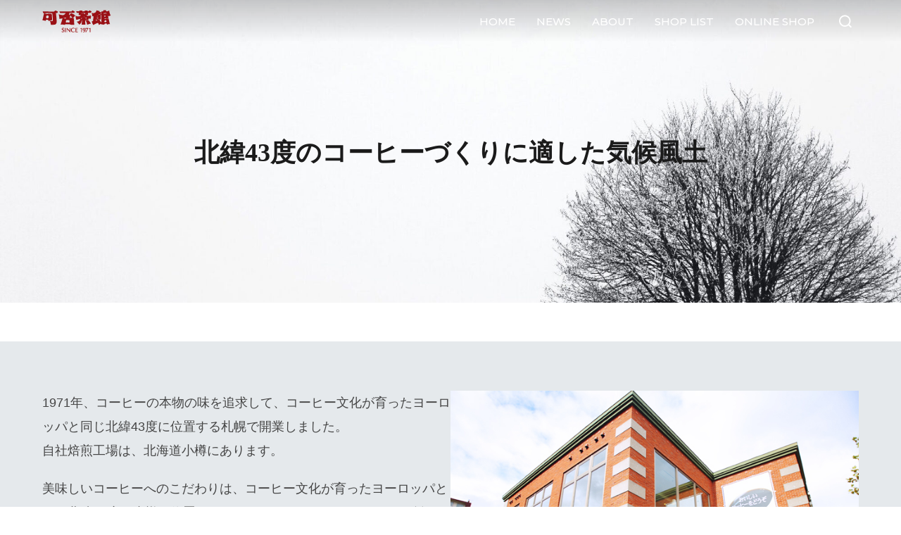

--- FILE ---
content_type: text/html; charset=UTF-8
request_url: https://www.kahisakan.com/about/
body_size: 9628
content:
<!DOCTYPE html><html dir="ltr" lang="ja"
 prefix="og: https://ogp.me/ns#"  class="no-js"><head><meta charset="UTF-8" /><meta name="viewport" content="width=device-width, initial-scale=1" /> <script>(function(html){html.className = html.className.replace(/\bno-js\b/,'js')})(document.documentElement);</script> <link media="all" href="https://www.kahisakan.com/wp-content/cache/autoptimize/css/autoptimize_458842e9118b8af320c18bfc1bc7854f.css" rel="stylesheet" /><title>ABOUT – 可否茶館 SINCE1971</title><meta name="description" content="北緯43度のコーヒーづくりに適した気候風土｜可否茶館の美味しいコーヒーへのこだわりは、コーヒー文化が育ったヨーロッパと同じ北緯43度に小樽が位置しているからでもあります。コーヒー創りに適した冷涼で湿度が低い気候風土と美味しい空気の中で可否茶館のコーヒーが作られています。" /><meta name="robots" content="max-image-preview:large" /><link rel="canonical" href="https://www.kahisakan.com/about/" /><meta name="generator" content="All in One SEO (AIOSEO) 4.2.7.1 " />  <script async src="https://www.googletagmanager.com/gtag/js?id=G-N1Y9LC2TW8"></script> <script>window.dataLayer = window.dataLayer || [];
  function gtag(){dataLayer.push(arguments);}
  gtag('js', new Date());

  gtag('config', 'G-N1Y9LC2TW8');</script> <meta property="og:locale" content="ja_JP" /><meta property="og:site_name" content="可否茶館 SINCE1971 –" /><meta property="og:type" content="article" /><meta property="og:title" content="ABOUT – 可否茶館 SINCE1971" /><meta property="og:description" content="可否茶館の美味しいコーヒーへのこだわりは、コーヒー文化が育ったヨーロッパと同じ北緯43度に小樽が位置しているからでもあります。コーヒー創りに適した冷涼で湿度が低い気候風土と美味しい空気の中で可否茶館のコーヒーが作られています。" /><meta property="og:url" content="https://www.kahisakan.com/about/" /><meta property="og:image" content="https://www.kahisakan.com/wp-content/uploads/2021/02/logo_ss.png" /><meta property="og:image:secure_url" content="https://www.kahisakan.com/wp-content/uploads/2021/02/logo_ss.png" /><meta property="article:published_time" content="2021-06-02T04:04:23+00:00" /><meta property="article:modified_time" content="2024-11-06T00:17:42+00:00" /><meta name="twitter:card" content="summary" /><meta name="twitter:title" content="ABOUT – 可否茶館 SINCE1971" /><meta name="twitter:description" content="可否茶館の美味しいコーヒーへのこだわりは、コーヒー文化が育ったヨーロッパと同じ北緯43度に小樽が位置しているからでもあります。コーヒー創りに適した冷涼で湿度が低い気候風土と美味しい空気の中で可否茶館のコーヒーが作られています。" /><meta name="twitter:image" content="https://www.kahisakan.com/wp-content/uploads/2021/02/logo_ss.png" /> <script type="application/ld+json" class="aioseo-schema">{"@context":"https:\/\/schema.org","@graph":[{"@type":"BreadcrumbList","@id":"https:\/\/www.kahisakan.com\/about\/#breadcrumblist","itemListElement":[{"@type":"ListItem","@id":"https:\/\/www.kahisakan.com\/#listItem","position":1,"item":{"@type":"WebPage","@id":"https:\/\/www.kahisakan.com\/","name":"\u30db\u30fc\u30e0","description":"1971\u5e74\u5317\u6d77\u9053\u672d\u5e4c\u5e02\u306b\u958b\u696d\u3057\u305f\u73c8\u7432\u5c02\u9580\u5e97\u300c\u53ef\u5426\u8336\u9928\u300d\u306e\u30d6\u30e9\u30f3\u30c9\u30b5\u30a4\u30c8\u3067\u3059\u3002\u672d\u5e4c\u3092\u4e2d\u5fc3\u3068\u3057\u305f\u6df1\u714e\u308a\u306e\u5317\u6d77\u9053\u73c8\u7432\u6587\u5316\u3092\u727d\u5f15\u3057\u3001\u30b3\u30af\u3068\u6df1\u307f\u304c\u9b45\u529b\u306e\u300c\u53ef\u5426\u8336\u9928\u30c6\u30a4\u30b9\u30c8\u300d\u3092\u5275\u308a\u3042\u3052\u3066\u304d\u307e\u3057\u305f\u3002\u73c8\u7432\u5275\u308a\u306b\u9069\u3057\u305f\u51b7\u6dbc\u3067\u6e7f\u5ea6\u304c\u4f4e\u3044\u6c17\u5019\u98a8\u571f\u3068\u3001\u7f8e\u5473\u3057\u3044\u7a7a\u6c17\u306e\u4e2d\u3067\u53ef\u5426\u8336\u9928\u306e\u73c8\u7432\u304c\u751f\u307e\u308c\u3066\u3044\u307e\u3059\u3002","url":"https:\/\/www.kahisakan.com\/"},"nextItem":"https:\/\/www.kahisakan.com\/about\/#listItem"},{"@type":"ListItem","@id":"https:\/\/www.kahisakan.com\/about\/#listItem","position":2,"item":{"@type":"WebPage","@id":"https:\/\/www.kahisakan.com\/about\/","name":"ABOUT","description":"\u5317\u7def43\u5ea6\u306e\u30b3\u30fc\u30d2\u30fc\u3065\u304f\u308a\u306b\u9069\u3057\u305f\u6c17\u5019\u98a8\u571f\uff5c\u53ef\u5426\u8336\u9928\u306e\u7f8e\u5473\u3057\u3044\u30b3\u30fc\u30d2\u30fc\u3078\u306e\u3053\u3060\u308f\u308a\u306f\u3001\u30b3\u30fc\u30d2\u30fc\u6587\u5316\u304c\u80b2\u3063\u305f\u30e8\u30fc\u30ed\u30c3\u30d1\u3068\u540c\u3058\u5317\u7def43\u5ea6\u306b\u5c0f\u6a3d\u304c\u4f4d\u7f6e\u3057\u3066\u3044\u308b\u304b\u3089\u3067\u3082\u3042\u308a\u307e\u3059\u3002\u30b3\u30fc\u30d2\u30fc\u5275\u308a\u306b\u9069\u3057\u305f\u51b7\u6dbc\u3067\u6e7f\u5ea6\u304c\u4f4e\u3044\u6c17\u5019\u98a8\u571f\u3068\u7f8e\u5473\u3057\u3044\u7a7a\u6c17\u306e\u4e2d\u3067\u53ef\u5426\u8336\u9928\u306e\u30b3\u30fc\u30d2\u30fc\u304c\u4f5c\u3089\u308c\u3066\u3044\u307e\u3059\u3002","url":"https:\/\/www.kahisakan.com\/about\/"},"previousItem":"https:\/\/www.kahisakan.com\/#listItem"}]},{"@type":"Organization","@id":"https:\/\/www.kahisakan.com\/#organization","name":"\u53ef\u5426\u8336\u9928 50th SINCE1971","url":"https:\/\/www.kahisakan.com\/","logo":{"@type":"ImageObject","url":"https:\/\/www.kahisakan.com\/wp-content\/uploads\/2021\/02\/logo_ss.png","@id":"https:\/\/www.kahisakan.com\/#organizationLogo","width":98,"height":32},"image":{"@id":"https:\/\/www.kahisakan.com\/#organizationLogo"}},{"@type":"WebPage","@id":"https:\/\/www.kahisakan.com\/about\/#webpage","url":"https:\/\/www.kahisakan.com\/about\/","name":"ABOUT \u2013 \u53ef\u5426\u8336\u9928 SINCE1971","description":"\u5317\u7def43\u5ea6\u306e\u30b3\u30fc\u30d2\u30fc\u3065\u304f\u308a\u306b\u9069\u3057\u305f\u6c17\u5019\u98a8\u571f\uff5c\u53ef\u5426\u8336\u9928\u306e\u7f8e\u5473\u3057\u3044\u30b3\u30fc\u30d2\u30fc\u3078\u306e\u3053\u3060\u308f\u308a\u306f\u3001\u30b3\u30fc\u30d2\u30fc\u6587\u5316\u304c\u80b2\u3063\u305f\u30e8\u30fc\u30ed\u30c3\u30d1\u3068\u540c\u3058\u5317\u7def43\u5ea6\u306b\u5c0f\u6a3d\u304c\u4f4d\u7f6e\u3057\u3066\u3044\u308b\u304b\u3089\u3067\u3082\u3042\u308a\u307e\u3059\u3002\u30b3\u30fc\u30d2\u30fc\u5275\u308a\u306b\u9069\u3057\u305f\u51b7\u6dbc\u3067\u6e7f\u5ea6\u304c\u4f4e\u3044\u6c17\u5019\u98a8\u571f\u3068\u7f8e\u5473\u3057\u3044\u7a7a\u6c17\u306e\u4e2d\u3067\u53ef\u5426\u8336\u9928\u306e\u30b3\u30fc\u30d2\u30fc\u304c\u4f5c\u3089\u308c\u3066\u3044\u307e\u3059\u3002","inLanguage":"ja","isPartOf":{"@id":"https:\/\/www.kahisakan.com\/#website"},"breadcrumb":{"@id":"https:\/\/www.kahisakan.com\/about\/#breadcrumblist"},"datePublished":"2021-06-02T04:04:23+09:00","dateModified":"2024-11-06T00:17:42+09:00"},{"@type":"WebSite","@id":"https:\/\/www.kahisakan.com\/#website","url":"https:\/\/www.kahisakan.com\/","name":"\u53ef\u5426\u8336\u9928 SINCE1971","inLanguage":"ja","publisher":{"@id":"https:\/\/www.kahisakan.com\/#organization"}}]}</script> <link rel='dns-prefetch' href='//webfonts.xserver.jp' /><link rel='dns-prefetch' href='//www.google.com' /><link rel='dns-prefetch' href='//www.googletagmanager.com' /><link rel='dns-prefetch' href='//cdnjs.cloudflare.com' /><link rel='dns-prefetch' href='//fonts.googleapis.com' /><link rel="alternate" type="application/rss+xml" title="可否茶館 SINCE1971 &raquo; フィード" href="https://www.kahisakan.com/feed/" /><link rel="alternate" type="application/rss+xml" title="可否茶館 SINCE1971 &raquo; コメントフィード" href="https://www.kahisakan.com/comments/feed/" /> <script>window._wpemojiSettings = {"baseUrl":"https:\/\/s.w.org\/images\/core\/emoji\/16.0.1\/72x72\/","ext":".png","svgUrl":"https:\/\/s.w.org\/images\/core\/emoji\/16.0.1\/svg\/","svgExt":".svg","source":{"concatemoji":"https:\/\/www.kahisakan.com\/wp-includes\/js\/wp-emoji-release.min.js?ver=6.8.3"}};
/*! This file is auto-generated */
!function(s,n){var o,i,e;function c(e){try{var t={supportTests:e,timestamp:(new Date).valueOf()};sessionStorage.setItem(o,JSON.stringify(t))}catch(e){}}function p(e,t,n){e.clearRect(0,0,e.canvas.width,e.canvas.height),e.fillText(t,0,0);var t=new Uint32Array(e.getImageData(0,0,e.canvas.width,e.canvas.height).data),a=(e.clearRect(0,0,e.canvas.width,e.canvas.height),e.fillText(n,0,0),new Uint32Array(e.getImageData(0,0,e.canvas.width,e.canvas.height).data));return t.every(function(e,t){return e===a[t]})}function u(e,t){e.clearRect(0,0,e.canvas.width,e.canvas.height),e.fillText(t,0,0);for(var n=e.getImageData(16,16,1,1),a=0;a<n.data.length;a++)if(0!==n.data[a])return!1;return!0}function f(e,t,n,a){switch(t){case"flag":return n(e,"\ud83c\udff3\ufe0f\u200d\u26a7\ufe0f","\ud83c\udff3\ufe0f\u200b\u26a7\ufe0f")?!1:!n(e,"\ud83c\udde8\ud83c\uddf6","\ud83c\udde8\u200b\ud83c\uddf6")&&!n(e,"\ud83c\udff4\udb40\udc67\udb40\udc62\udb40\udc65\udb40\udc6e\udb40\udc67\udb40\udc7f","\ud83c\udff4\u200b\udb40\udc67\u200b\udb40\udc62\u200b\udb40\udc65\u200b\udb40\udc6e\u200b\udb40\udc67\u200b\udb40\udc7f");case"emoji":return!a(e,"\ud83e\udedf")}return!1}function g(e,t,n,a){var r="undefined"!=typeof WorkerGlobalScope&&self instanceof WorkerGlobalScope?new OffscreenCanvas(300,150):s.createElement("canvas"),o=r.getContext("2d",{willReadFrequently:!0}),i=(o.textBaseline="top",o.font="600 32px Arial",{});return e.forEach(function(e){i[e]=t(o,e,n,a)}),i}function t(e){var t=s.createElement("script");t.src=e,t.defer=!0,s.head.appendChild(t)}"undefined"!=typeof Promise&&(o="wpEmojiSettingsSupports",i=["flag","emoji"],n.supports={everything:!0,everythingExceptFlag:!0},e=new Promise(function(e){s.addEventListener("DOMContentLoaded",e,{once:!0})}),new Promise(function(t){var n=function(){try{var e=JSON.parse(sessionStorage.getItem(o));if("object"==typeof e&&"number"==typeof e.timestamp&&(new Date).valueOf()<e.timestamp+604800&&"object"==typeof e.supportTests)return e.supportTests}catch(e){}return null}();if(!n){if("undefined"!=typeof Worker&&"undefined"!=typeof OffscreenCanvas&&"undefined"!=typeof URL&&URL.createObjectURL&&"undefined"!=typeof Blob)try{var e="postMessage("+g.toString()+"("+[JSON.stringify(i),f.toString(),p.toString(),u.toString()].join(",")+"));",a=new Blob([e],{type:"text/javascript"}),r=new Worker(URL.createObjectURL(a),{name:"wpTestEmojiSupports"});return void(r.onmessage=function(e){c(n=e.data),r.terminate(),t(n)})}catch(e){}c(n=g(i,f,p,u))}t(n)}).then(function(e){for(var t in e)n.supports[t]=e[t],n.supports.everything=n.supports.everything&&n.supports[t],"flag"!==t&&(n.supports.everythingExceptFlag=n.supports.everythingExceptFlag&&n.supports[t]);n.supports.everythingExceptFlag=n.supports.everythingExceptFlag&&!n.supports.flag,n.DOMReady=!1,n.readyCallback=function(){n.DOMReady=!0}}).then(function(){return e}).then(function(){var e;n.supports.everything||(n.readyCallback(),(e=n.source||{}).concatemoji?t(e.concatemoji):e.wpemoji&&e.twemoji&&(t(e.twemoji),t(e.wpemoji)))}))}((window,document),window._wpemojiSettings);</script> <link rel='stylesheet' id='inspiro-google-fonts-css' href='//fonts.googleapis.com/css?family=Inter%3A400%2C%2C200%2C300%2C500%2C600%7CMontserrat%3A500%2C700%7CGilda+Display%3A400&#038;display=swap&#038;ver=1.4.0' media='all' /> <script src="https://www.kahisakan.com/wp-includes/js/jquery/jquery.min.js?ver=3.7.1" id="jquery-core-js"></script> <script src="//webfonts.xserver.jp/js/xserver.js?ver=1.2.4" id="typesquare_std-js"></script>  <script src="https://www.googletagmanager.com/gtag/js?id=UA-199866405-1" id="google_gtagjs-js" async></script> <script id="google_gtagjs-js-after">window.dataLayer = window.dataLayer || [];function gtag(){dataLayer.push(arguments);}
gtag('set', 'linker', {"domains":["www.kahisakan.com"]} );
gtag("js", new Date());
gtag("set", "developer_id.dZTNiMT", true);
gtag("config", "UA-199866405-1", {"anonymize_ip":true});</script>  <script src="//cdnjs.cloudflare.com/ajax/libs/jquery-easing/1.4.1/jquery.easing.min.js?ver=6.8.3" id="jquery-easing-js"></script> <link rel="https://api.w.org/" href="https://www.kahisakan.com/wp-json/" /><link rel="alternate" title="JSON" type="application/json" href="https://www.kahisakan.com/wp-json/wp/v2/pages/2123" /><link rel="EditURI" type="application/rsd+xml" title="RSD" href="https://www.kahisakan.com/xmlrpc.php?rsd" /><meta name="generator" content="WordPress 6.8.3" /><link rel='shortlink' href='https://www.kahisakan.com/?p=2123' /><link rel="alternate" title="oEmbed (JSON)" type="application/json+oembed" href="https://www.kahisakan.com/wp-json/oembed/1.0/embed?url=https%3A%2F%2Fwww.kahisakan.com%2Fabout%2F" /><link rel="alternate" title="oEmbed (XML)" type="text/xml+oembed" href="https://www.kahisakan.com/wp-json/oembed/1.0/embed?url=https%3A%2F%2Fwww.kahisakan.com%2Fabout%2F&#038;format=xml" /><link rel='stylesheet' id='2434-css' href='https://www.kahisakan.com/wp-content/cache/autoptimize/css/autoptimize_single_214040416876dbee0c38f7aed173ba15.css?v=8848' media='all' /><link rel="preconnect" href="https://fonts.googleapis.com"><link rel="preconnect" href="https://fonts.gstatic.com"><meta name="generator" content="Site Kit by Google 1.87.0" /><meta name="generator" content="Elementor 3.16.6; features: e_dom_optimization, e_optimized_assets_loading, additional_custom_breakpoints; settings: css_print_method-external, google_font-enabled, font_display-auto"></head><body class="wp-singular page-template page-template-page-templates page-template-full-width-transparent page-template-page-templatesfull-width-transparent-php page page-id-2123 wp-custom-logo wp-embed-responsive wp-theme-inspiro has-header-image post-display-content-excerpt colors-light elementor-default elementor-kit-1357"><aside id="side-nav" class="side-nav" tabindex="-1"><div class="side-nav__scrollable-container"><div class="side-nav__wrap"><div class="side-nav__close-button"> <button type="button" class="navbar-toggle"> <span class="screen-reader-text">ナビゲーション切り替え</span> <span class="icon-bar"></span> <span class="icon-bar"></span> <span class="icon-bar"></span> </button></div><nav class="mobile-menu-wrapper" aria-label="モバイルメニュー" role="navigation"><ul id="menu-category" class="nav navbar-nav"><li id="menu-item-1970" class="menu-item menu-item-type-post_type menu-item-object-page menu-item-home menu-item-1970"><a href="https://www.kahisakan.com/">HOME</a></li><li id="menu-item-1966" class="menu-item menu-item-type-custom menu-item-object-custom menu-item-1966"><a href="/#news">NEWS</a></li><li id="menu-item-4286" class="menu-item menu-item-type-custom menu-item-object-custom menu-item-4286"><a href="https://www.kahisakan.jp/about_k">ABOUT</a></li><li id="menu-item-4287" class="menu-item menu-item-type-custom menu-item-object-custom menu-item-4287"><a href="https://www.kahisakan.jp/shop">SHOP LIST</a></li><li id="menu-item-1217" class="menu-item menu-item-type-custom menu-item-object-custom menu-item-1217"><a href="https://www.kahisakan.jp/">ONLINE SHOP</a></li></ul></nav></div></div></aside><div class="side-nav-overlay"></div><div id="page" class="site"> <a class="skip-link screen-reader-text" href="#content">コンテンツへスキップ</a><header id="masthead" class="site-header" role="banner"><div id="site-navigation" class="navbar"><div class="header-inner inner-wrap"><div class="header-logo-wrapper"> <a href="https://www.kahisakan.com/" class="custom-logo-link" rel="home"><img width="98" height="32" src="https://www.kahisakan.com/wp-content/uploads/2021/02/logo_ss.png" class="custom-logo" alt="可否茶館 SINCE1971" decoding="async" sizes="100vw" /></a></div><div class="header-navigation-wrapper"><nav class="primary-menu-wrapper navbar-collapse collapse" aria-label="トップ水平メニュー" role="navigation"><ul id="menu-category-1" class="nav navbar-nav dropdown sf-menu"><li class="menu-item menu-item-type-post_type menu-item-object-page menu-item-home menu-item-1970"><a href="https://www.kahisakan.com/">HOME</a></li><li class="menu-item menu-item-type-custom menu-item-object-custom menu-item-1966"><a href="/#news">NEWS</a></li><li class="menu-item menu-item-type-custom menu-item-object-custom menu-item-4286"><a href="https://www.kahisakan.jp/about_k">ABOUT</a></li><li class="menu-item menu-item-type-custom menu-item-object-custom menu-item-4287"><a href="https://www.kahisakan.jp/shop">SHOP LIST</a></li><li class="menu-item menu-item-type-custom menu-item-object-custom menu-item-1217"><a href="https://www.kahisakan.jp/">ONLINE SHOP</a></li></ul></nav><div id="sb-search" class="sb-search"><form method="get" id="searchform" action="https://www.kahisakan.com/"> <label for="search-form-input"> <span class="screen-reader-text">検索対象:</span> <input type="search" class="sb-search-input" placeholder="キーワードを入力して Enter キーを押してください…" name="s" id="search-form-input" autocomplete="off" /> </label> <button class="sb-search-button-open" aria-expanded="false"> <span class="sb-icon-search"> <svg class="svg-icon svg-icon-search" aria-hidden="true" role="img" focusable="false" xmlns="http://www.w3.org/2000/svg" width="23" height="23" viewBox="0 0 23 23"><path d="M38.710696,48.0601792 L43,52.3494831 L41.3494831,54 L37.0601792,49.710696 C35.2632422,51.1481185 32.9839107,52.0076499 30.5038249,52.0076499 C24.7027226,52.0076499 20,47.3049272 20,41.5038249 C20,35.7027226 24.7027226,31 30.5038249,31 C36.3049272,31 41.0076499,35.7027226 41.0076499,41.5038249 C41.0076499,43.9839107 40.1481185,46.2632422 38.710696,48.0601792 Z M36.3875844,47.1716785 C37.8030221,45.7026647 38.6734666,43.7048964 38.6734666,41.5038249 C38.6734666,36.9918565 35.0157934,33.3341833 30.5038249,33.3341833 C25.9918565,33.3341833 22.3341833,36.9918565 22.3341833,41.5038249 C22.3341833,46.0157934 25.9918565,49.6734666 30.5038249,49.6734666 C32.7048964,49.6734666 34.7026647,48.8030221 36.1716785,47.3875844 C36.2023931,47.347638 36.2360451,47.3092237 36.2726343,47.2726343 C36.3092237,47.2360451 36.347638,47.2023931 36.3875844,47.1716785 Z" transform="translate(-20 -31)" /></svg> </span> </button> <button class="sb-search-button-close" aria-expanded="false"> <span class="sb-icon-search"> <svg class="svg-icon svg-icon-cross" aria-hidden="true" role="img" focusable="false" xmlns="http://www.w3.org/2000/svg" width="16" height="16" viewBox="0 0 16 16"><polygon fill="" fill-rule="evenodd" points="6.852 7.649 .399 1.195 1.445 .149 7.899 6.602 14.352 .149 15.399 1.195 8.945 7.649 15.399 14.102 14.352 15.149 7.899 8.695 1.445 15.149 .399 14.102" /></svg> </span> </button></form></div> <button type="button" class="navbar-toggle"> <span class="screen-reader-text">サイドバーとナビゲーションを切り替える</span> <span class="icon-bar"></span> <span class="icon-bar"></span> <span class="icon-bar"></span> </button></div></div></div></header><div class="site-content-contain"><div id="content" class="site-content"><main id="main" class="site-main" role="main"><div class="builder-wrap full-width"><article id="post-2123"><div class="entry-content"><div class="wp-block-cover alignfull is-light has-parallax"><span aria-hidden="true" class="wp-block-cover__background has-background-dim-10 has-background-dim"></span><div class="wp-block-cover__image-background wp-image-1669 has-parallax" style="background-position:50% 50%;background-image:url(https://www.kahisakan.com/wp-content/uploads/2021/06/cropped-cropped-key-e1622520266818.jpg)"></div><div class="wp-block-cover__inner-container is-layout-flow wp-block-cover-is-layout-flow"><div class="su-animate" style="opacity:0;-webkit-animation-duration:2s;-webkit-animation-delay:0s;animation-duration:2s;animation-delay:0s;" data-animation="fadeInUp" data-duration="2" data-delay="0"><h1 class="wp-block-heading has-text-align-center has-text-color" style="color:#1b1b1b">北緯43度のコーヒーづくりに適した気候風土</h1></div></div></div><div style="height:55px" aria-hidden="true" class="wp-block-spacer"></div><div class="wp-block-group alignfull has-background" style="background-color:#e5e9ec"><div class="wp-block-group__inner-container is-layout-flow wp-block-group-is-layout-flow"><div style="height:50px" aria-hidden="true" class="wp-block-spacer"></div><div class="wp-block-columns is-layout-flex wp-container-core-columns-is-layout-9d6595d7 wp-block-columns-is-layout-flex"><div class="wp-block-column is-layout-flow wp-block-column-is-layout-flow"><p style="font-size:18px">1971年、コーヒーの本物の味を追求して、コーヒー文化が育ったヨーロッパと同じ北緯43度に位置する札幌で開業しました。<br>自社焙煎工場は、北海道小樽にあります。</p><p style="font-size:18px">美味しいコーヒーへのこだわりは、コーヒー文化が育ったヨーロッパと同じ北緯43度に小樽が位置しているからでもあります。コーヒー創りに適した冷涼で湿度が低い気候風土と美味しい空気の中で可否茶館のコーヒーが作られています。</p></div><div class="wp-block-column is-vertically-aligned-top is-layout-flow wp-block-column-is-layout-flow"><figure class="wp-block-image size-full"><img fetchpriority="high" decoding="async" width="670" height="448" src="https://www.kahisakan.com/wp-content/uploads/2021/06/otaru01.jpg" alt="可否茶館小樽店1" class="wp-image-2459" srcset="https://www.kahisakan.com/wp-content/uploads/2021/06/otaru01.jpg 670w, https://www.kahisakan.com/wp-content/uploads/2021/06/otaru01-300x201.jpg 300w, https://www.kahisakan.com/wp-content/uploads/2021/06/otaru01-500x334.jpg 500w, https://www.kahisakan.com/wp-content/uploads/2021/06/otaru01-272x182.jpg 272w" sizes="(max-width: 670px) 100vw, 670px" /></figure></div></div><div style="height:50px" aria-hidden="true" class="wp-block-spacer"></div></div></div><div class="wp-block-group alignfull"><div class="wp-block-group__inner-container is-layout-flow wp-block-group-is-layout-flow"><div style="height:50px" aria-hidden="true" class="wp-block-spacer"></div><div class="wp-block-columns is-layout-flex wp-container-core-columns-is-layout-9d6595d7 wp-block-columns-is-layout-flex"><div class="wp-block-column is-layout-flow wp-block-column-is-layout-flow"><div class="wp-block-image"><figure class="alignleft size-full"><img decoding="async" width="1378" height="1148" src="https://www.kahisakan.com/wp-content/uploads/2021/06/大通店.jpg" alt="可否茶館 大通店" class="wp-image-2128" srcset="https://www.kahisakan.com/wp-content/uploads/2021/06/大通店.jpg 1378w, https://www.kahisakan.com/wp-content/uploads/2021/06/大通店-300x250.jpg 300w, https://www.kahisakan.com/wp-content/uploads/2021/06/大通店-1024x853.jpg 1024w, https://www.kahisakan.com/wp-content/uploads/2021/06/大通店-768x640.jpg 768w, https://www.kahisakan.com/wp-content/uploads/2021/06/大通店-500x417.jpg 500w, https://www.kahisakan.com/wp-content/uploads/2021/06/大通店-800x666.jpg 800w, https://www.kahisakan.com/wp-content/uploads/2021/06/大通店-1280x1066.jpg 1280w" sizes="(max-width: 1378px) 100vw, 1378px" /></figure></div></div><div class="wp-block-column is-vertically-aligned-top is-layout-flow wp-block-column-is-layout-flow"><p style="font-size:18px">【可否茶館】（カヒサカン）は、1971年に札幌大通（大通西1丁目）の、当時、紀伊国屋書店のビル地下2階で、カウンター14席と売店の小さな店舗を開業しました。</p></div></div><div style="height:50px" aria-hidden="true" class="wp-block-spacer"></div></div></div><p></p></div></article></div></main></div><footer id="colophon" class="site-footer" role="contentinfo"><div class="inner-wrap"><div class="site-info"> <span class="copyright"> <span> <a href="https://www.unimat-life.co.jp/company/outline/" > 会社概要 </a> &emsp;
 &emsp; <a href="https://www.kahisakan.com/browser/" target="_blank"> サイトの推奨環境について </a> </span> <span> Copyright© 2021 Kahisakan All rights reserved. </span> </span></div></div></footer></div></div> <script type="speculationrules">{"prefetch":[{"source":"document","where":{"and":[{"href_matches":"\/*"},{"not":{"href_matches":["\/wp-*.php","\/wp-admin\/*","\/wp-content\/uploads\/*","\/wp-content\/*","\/wp-content\/plugins\/*","\/wp-content\/themes\/inspiro\/*","\/*\\?(.+)"]}},{"not":{"selector_matches":"a[rel~=\"nofollow\"]"}},{"not":{"selector_matches":".no-prefetch, .no-prefetch a"}}]},"eagerness":"conservative"}]}</script> <div id="wpfront-scroll-top-container"> <img src="https://www.kahisakan.com/wp-content/plugins/wpfront-scroll-top/images/icons/1.png" alt="pagetop" /></div> <script type="text/javascript">function wpfront_scroll_top_init() {
                if (typeof wpfront_scroll_top === "function" && typeof jQuery !== "undefined") {
                    wpfront_scroll_top({"scroll_offset":100,"button_width":0,"button_height":0,"button_opacity":0.8000000000000000444089209850062616169452667236328125,"button_fade_duration":200,"scroll_duration":400,"location":1,"marginX":20,"marginY":20,"hide_iframe":false,"auto_hide":false,"auto_hide_after":2,"button_action":"top","button_action_element_selector":"","button_action_container_selector":"html, body","button_action_element_offset":0});
                } else {
                    setTimeout(wpfront_scroll_top_init, 100);
                }
            }
            wpfront_scroll_top_init();</script> <link rel='stylesheet' id='so-css-inspiro-css' href='https://www.kahisakan.com/wp-content/cache/autoptimize/css/autoptimize_single_2caddb6f73c33abfaa439653b4a5f671.css?ver=1631874188' media='all' /><style id='core-block-supports-inline-css'>.wp-container-core-columns-is-layout-9d6595d7{flex-wrap:nowrap;}</style> <script id="nk-awb-js-extra">var AWBData = {"settings":{"disable_parallax":[],"disable_video":[],"full_width_fallback":false}};</script> <script id="contact-form-7-js-extra">var wpcf7 = {"api":{"root":"https:\/\/www.kahisakan.com\/wp-json\/","namespace":"contact-form-7\/v1"}};</script> <script id="google-invisible-recaptcha-js-before">var renderInvisibleReCaptcha = function() {

    for (var i = 0; i < document.forms.length; ++i) {
        var form = document.forms[i];
        var holder = form.querySelector('.inv-recaptcha-holder');

        if (null === holder) continue;
		holder.innerHTML = '';

         (function(frm){
			var cf7SubmitElm = frm.querySelector('.wpcf7-submit');
            var holderId = grecaptcha.render(holder,{
                'sitekey': '6LcK8EEbAAAAAJdtMhmgt21zQYfyRG6XsaIc3FcU', 'size': 'invisible', 'badge' : 'bottomright',
                'callback' : function (recaptchaToken) {
					if((null !== cf7SubmitElm) && (typeof jQuery != 'undefined')){jQuery(frm).submit();grecaptcha.reset(holderId);return;}
					 HTMLFormElement.prototype.submit.call(frm);
                },
                'expired-callback' : function(){grecaptcha.reset(holderId);}
            });

			if(null !== cf7SubmitElm && (typeof jQuery != 'undefined') ){
				jQuery(cf7SubmitElm).off('click').on('click', function(clickEvt){
					clickEvt.preventDefault();
					grecaptcha.execute(holderId);
				});
			}
			else
			{
				frm.onsubmit = function (evt){evt.preventDefault();grecaptcha.execute(holderId);};
			}


        })(form);
    }
};</script> <script async defer src="https://www.google.com/recaptcha/api.js?onload=renderInvisibleReCaptcha&amp;render=explicit" id="google-invisible-recaptcha-js"></script> <script id="su-shortcodes-js-extra">var SUShortcodesL10n = {"noPreview":"\u3053\u306e\u30b7\u30e7\u30fc\u30c8\u30b3\u30fc\u30c9\u306f\u3001\u30e9\u30a4\u30d6\u30d7\u30ec\u30d3\u30e5\u30fc\u3067\u306f\u52d5\u4f5c\u3057\u307e\u305b\u3093\u3002\u30b5\u30a4\u30c8\u4e0a\u306e\u30a8\u30c7\u30a3\u30bf\u306b\u633f\u5165\u3057\u3066\u304f\u3060\u3055\u3044\u3002","magnificPopup":{"close":"\u9589\u3058\u308b (Esc)","loading":"\u8aad\u307f\u8fbc\u307f\u4e2d\u2026","prev":"\u524d (\u5de6\u77e2\u5370\u30ad\u30fc)","next":"\u6b21 (\u53f3\u77e2\u5370\u30ad\u30fc)","counter":"%curr% of %total%","error":"Failed to load content. <a href=\"%url%\" target=\"_blank\"><u>Open link<\/u><\/a>"}};</script> <script type="text/javascript">jQuery.noConflict();
					(
						function ( $ ) {
							$( function () {
								$( "area[href*=\\#],a[href*=\\#]:not([href=\\#]):not([href^='\\#tab']):not([href^='\\#quicktab']):not([href^='\\#pane'])" ).click( function () {
									if ( location.pathname.replace( /^\//, '' ) == this.pathname.replace( /^\//, '' ) && location.hostname == this.hostname ) {
										var target = $( this.hash );
										target = target.length ? target : $( '[name=' + this.hash.slice( 1 ) + ']' );
										if ( target.length ) {
											$( 'html,body' ).animate( {
												scrollTop: target.offset().top - 20											},1500 , 'easeInQuint' );
											return false;
										}
									}
								} );
							} );
						}
					)( jQuery );</script> <script defer src="https://www.kahisakan.com/wp-content/cache/autoptimize/js/autoptimize_9d3fc08b1ffd42ba9fe7bd2fdcada8e3.js"></script></body></html>

--- FILE ---
content_type: text/css
request_url: https://www.kahisakan.com/wp-content/cache/autoptimize/css/autoptimize_single_214040416876dbee0c38f7aed173ba15.css?v=8848
body_size: 818
content:
h2{   font-size:.75rem;   font-weight:500;font-family:serif}.tab-wrap{margin-bottom:40px;margin-left:auto;margin-right:auto;max-width:1000px;padding-left:1.25em;padding-right:1.25em}.tab-group{display:flex;justify-content:center;flex-wrap:wrap;align-items:flex-end}.tab{flex-grow:1;background:#708090;border-radius:5px 5px 0 0;color:#fff;cursor:pointer;display:inline-block;font-size:13px;font-weight:700;margin:0 5px;padding:14px 0 12px;text-align:center;transition:1s;vertical-align:bottom}.panel-group{min-height:100px;border:solid 1px #ccc;border-top:8px solid #f5f5f5;padding:10px}.panel{display:none}.tab-content{display:flex;margin-left:auto;margin-right:auto;margin-bottom:20px;max-width:800px;padding-top:40px;padding-left:1.25em;padding-right:1.25em}.tab-column-left{display:flex;flex-wrap:wrap;flex-basis:55%;padding-right:1.25em}.tab-column-right{display:flex;flex-wrap:wrap;flex-basis:45%;padding-left:1.25em}.tab.is-active{color:#fff;transition:1s;opacity:.6;padding-bottom:20px}.panel.is-show{display:block}.shop-name{margin-bottom:0;padding:0;vertical-align:top;font-family:serif;font-weight:700;font-size:22px}.shop-info{margin-bottom:0;padding:0;vertical-align:top;font-family:sans-serif;font-size:13px}.bt-area a{font-family:'Roboto',sans-serif;font-size:13px;font-weight:400;color:#222;text-decoration:none !important;letter-spacing:.2em;display:block;width:150px;padding:9px 0 8px;text-align:center;box-sizing:border-box;border:solid 1px #222}.bt-area a:hover{color:#fff;background-color:#222}@media screen and (max-width:480px){.tab{padding:10px 0 7px}.tab.is-active{padding-bottom:15px}.tab-content{display:block;width:100%}}.gaiyou{max-width:800px;margin-left:auto;margin-right:auto;padding-left:1.25em;padding-right:1.25em}@media screen and (max-width:480px){.gaiyou{font-size:13px;max-width:470px;margin-left:auto;margin-right:auto;padding-left:.25em;padding-right:.25em}}.table-res-form{width:100%}.table-res-form th,.table-res-form td{padding:1.5em}.table-res-form th{width:30%;text-align:right}@media only screen and (max-width:768px){　　　　　 .table-res-form th,.table-res-form td{display:block;width:100%}　　　　　 .table-res-form th{padding-bottom:0;text-align:left}　　　　　 .table-res-form .empty{display:none}}.cform-submit-btn input[type=submit]{width:50%;font-size:16px;color:#fff;margin-left:auto;margin-right:auto;padding:15px;border-radius:10px;border:none;background:maroon;transition:.3s}.cform-submit-btn input:hover{background:#bc8f8f;transform:translate3d(0px,3px,1px)}

--- FILE ---
content_type: text/css
request_url: https://www.kahisakan.com/wp-content/cache/autoptimize/css/autoptimize_single_2caddb6f73c33abfaa439653b4a5f671.css?ver=1631874188
body_size: 609
content:
#site-navigation.navbar{padding-top:0;padding-bottom:0}.custom-header-media{margin-bottom:0}.wp-block-button__link.has-white-color.has-text-color.has-background{margin:0;padding:12px;padding-top:6px;padding-bottom:6px}.custom-logo{padding-top:8px}.header-inner.inner-wrap{height:60px}.has-white-color.has-text-color{margin:0;text-indent:0px}.wp-block-columns{margin-top:0;padding-top:20px}h6{margin-top:0}.wp-block-group.alignfull.has-white-background-color.has-background{padding:9em;padding-top:10px}html[lang=ja] *{border-width:1px}.su-box-content.su-u-clearfix.su-u-trim{padding:1.5em}.su-box-title{text-align:center}body:not(.page-layout-sidebar-right) #primary .entry-header .inner-wrap{margin-bottom:0;height:100px}